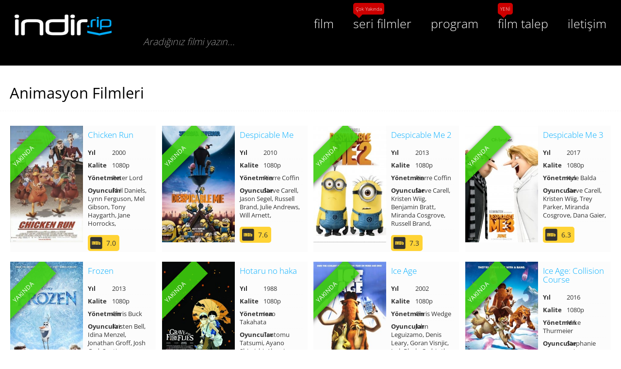

--- FILE ---
content_type: text/html; charset=UTF-8
request_url: https://indir.rip/filmler/tur/animasyon
body_size: 8617
content:
<!DOCTYPE html>
<html lang="tr">
	<head>
		<meta charset="utf-8" />
        <meta http-equiv="X-UA-Compatible" content="IE=edge" />
        <meta name="viewport" content="width=device-width, initial-scale=1" />
        <meta name="theme-color" content="">
        <meta name="apple-mobile-web-app-status-bar-style" content="">
        <link href="https://indir.rip/filmler/tur/animasyon" rel="canonical">
        <title>Animasyon Filmleri</title>
        <meta name="title" content="Animasyon Filmleri">
        <meta name="keywords" content="" />
        <meta name="description" content="" />
        <meta name="author" content="indir.rip">
        <meta name="generator" content="indir.rip">
        <meta property="og:site_name" content="indir.rip" />
        <meta property="og:type" content="article" />
        <meta property="og:locale" content="tr_TR" />
        <meta property="og:title" content="Animasyon Filmleri" />
        <meta property="og:description" content="" />
        <meta property="og:url" content="https://indir.rip/filmler/tur/animasyon" />
        <meta property="og:image" content="" />
        <meta name="twitter:card" content="summary" />
        <meta property="twitter:title" content="Animasyon Filmleri" />
        <meta property="twitter:description" content="" />
        <meta property="twitter:image" content="" />
        <meta name="ahrefs-site-verification" content="8a1ce04a80c5bb3642330f9a44380f6d65d644e1b80e7ceba13d62a7d3bda164">
        <link rel="manifest" href="/manifest.json" />
        <link href="https://indir.rip/combine/8c73bad715ecc31c3874fc45d3afe64b-1695751961" rel="stylesheet" /> 
        <link rel="icon" type="image/png" href="https://indir.rip/storage/app/uploads/public/5d3/a95/54c/5d3a9554ce415597863441.png" />        <meta name="msapplication-TileColor" content="">
        <meta name="msapplication-TileImage" content="https://indir.rip/storage/app/uploads/public/5d3/a95/54c/5d3a9554ce415597863441.png">
        
        <!-- Global site tag (gtag.js) - Google Analytics -->
        <script async src="https://www.googletagmanager.com/gtag/js?id=UA-202527190-1"></script>
        <script>
          window.dataLayer = window.dataLayer || [];
          function gtag(){dataLayer.push(arguments);}
          gtag('js', new Date());
        
          gtag('config', 'UA-202527190-1');
        </script>	</head>
	<body id="Film-turfilm">
		<div class="page-loader">
			<div class="circle anti"></div>
			<div class="page-loader-r"></div>
			<div class="page-loader-l"></div>
		</div>
		<header class="header">
    <div class="clear">
        <a href="/" class="logo" title="Film indir | Türkçe Dublaj | Dual Lang | 1080p Film | 4K Film | 3D Film"><img src="https://indir.rip/storage/app/uploads/public/5d3/a95/295/5d3a95295f7aa157210923.png" alt="Film indir | Türkçe Dublaj | Dual Lang | 1080p Film | 4K Film | 3D Film"></a>
        <button class="mobile-menu-button">
        	<span class="mobile-menu">
        		<i class="icons-line"></i>
        		<i class="icons-line"></i>
        		<i class="icons-line"></i>
        	</span>
        </button>
        <nav class="menu clear">
            <ul>
                <li><a href="/film-indir" title="Film İndir" data-toggle="tooltip" data-placement="bottom">film</a></li>
                <li><a href="#" title="Seri Film İndir" data-toggle="tooltip" data-placement="bottom">seri filmler<span>Çok Yakında</span></a></li>
                <li><a href="/program-indir" title="Program İndir" data-toggle="tooltip" data-placement="bottom">program</a></li>
                <!--li><a href="/blog" title="indir.rip Blog" data-toggle="tooltip" data-placement="bottom">blog</a></li-->
                <li><a href="/film-talep-formu" title="Film Talep Formu" data-toggle="tooltip" data-placement="bottom">film talep<span>YENİ</span></a></li>
                <li><a href="/bize-ulasin" title="Bize Ulaşın" data-toggle="tooltip" data-placement="bottom">iletişim</a></li>
            </ul>
        </nav>
        <div class="search-bar">
            <form>
                <div class="search-form">
                    <div class="search-form-input">
                        <input id="search" name="q" autocomplete="off" type="text" tabindex="1" placeholder="Aradığınız filmi yazın..." data-request="onSearch" data-request-success="searchResult(data)" data-track-input="500">
                    </div>
                    <div id="search-result" class="scroll" style="display: none;"></div>
                </div>
            </form>
        </div>
    </div>
    </header>		<section>
		        		<div class="home-area clear">
    <h1>Animasyon Filmleri</h1>
    <div class="film-other-pages clear">
        <div class="films col-md-12 col-sm-12 col-xs-12">
            <div class="films">
                            <article class="film-item clear">
    <div class="col-lg-6 col-md-6 col-sm-6 col-xs-6 film-item-img">
        <img src="https://indir.rip/storage/app/uploads/public/5ec/a5e/c6c/thumb_580_240_0_0_0_crop.jpg" alt="Chicken Run">
        <div class="film-item-dl-status">YAKINDA</div>    </div>
    <div class="col-lg-6 col-md-6 col-sm-6 col-xs-6 film-item-details">
        <h3 title="Chicken Run ( Tavuklar firarda  ) 2000 1080p Dual Lang [ TR-EN ] İndir">Chicken Run</h3>
        <ul>
            <li><strong>Yıl</strong><span>2000</span></li>
            <li><strong>Kalite</strong><span>1080p</span></li>
            <li><strong>Yönetmen</strong><span>Peter Lord</span></li>
            <li><strong>Oyuncular</strong><span>Phil Daniels, Lynn Ferguson, Mel Gibson, Tony Haygarth, Jane Horrocks, </span></li>
        </ul>
        <div class="imdb-puan">
            <i class="fab fa-imdb"></i><span>7.0</span>
        </div>
    </div>
    <a href="/film/chicken-run" title="Chicken Run ( Tavuklar firarda  ) 2000 1080p Dual Lang [ TR-EN ] İndir">
        <p>Umutsuzca bastırılmış ve tutulduğu tavuk çiftliğinde belli bir ölümle karşı karşıya kalan horoz Rocky ve Ginger, çiftliğin sahibi Bay ve Bayan Tweedy'e karşı isyan etmeye karar verir. Rocky ve Ginger, katil çiftçilerden ve kıyamet çiftlerinden büyük bir kaçışla diğer tavuklarını yönetirler.</p>
    </a>
</article>                            <article class="film-item clear">
    <div class="col-lg-6 col-md-6 col-sm-6 col-xs-6 film-item-img">
        <img src="https://indir.rip/storage/app/uploads/public/5ec/a61/cde/thumb_587_240_0_0_0_crop.jpg" alt="Despicable Me">
        <div class="film-item-dl-status">YAKINDA</div>    </div>
    <div class="col-lg-6 col-md-6 col-sm-6 col-xs-6 film-item-details">
        <h3 title="Despicable Me ( Çılgın Hırsız  ) 2010 1080p Dual Lang [ TR-EN ] İndir">Despicable Me</h3>
        <ul>
            <li><strong>Yıl</strong><span>2010</span></li>
            <li><strong>Kalite</strong><span>1080p</span></li>
            <li><strong>Yönetmen</strong><span>Pierre Coffin</span></li>
            <li><strong>Oyuncular</strong><span>Steve Carell, Jason Segel, Russell Brand, Julie Andrews, Will Arnett, </span></li>
        </ul>
        <div class="imdb-puan">
            <i class="fab fa-imdb"></i><span>7.6</span>
        </div>
    </div>
    <a href="/film/despicable-me" title="Despicable Me ( Çılgın Hırsız  ) 2010 1080p Dual Lang [ TR-EN ] İndir">
        <p>Çiçekli gül çalıları ile beyaz daraba ile çevrili mutlu bir banliyö mahallesinde, ölü bir çim ile siyah bir ev oturur. Komşuların farkında olmadan, bu evin altında gizlenmiş büyük bir gizli saklanma yeri. Küçük bir minyon ordusu ile çevrili olan, dünya tarihinin en büyük soygununu planlayan Gru'yu (...</p>
    </a>
</article>                            <article class="film-item clear">
    <div class="col-lg-6 col-md-6 col-sm-6 col-xs-6 film-item-img">
        <img src="https://indir.rip/storage/app/uploads/public/5ec/a62/0c4/thumb_588_240_0_0_0_crop.jpg" alt="Despicable Me 2">
        <div class="film-item-dl-status">YAKINDA</div>    </div>
    <div class="col-lg-6 col-md-6 col-sm-6 col-xs-6 film-item-details">
        <h3 title="Despicable Me 2 ( Çılgın Hırsız 2  ) 2013 1080p Dual Lang [ TR-EN ] İndir">Despicable Me 2</h3>
        <ul>
            <li><strong>Yıl</strong><span>2013</span></li>
            <li><strong>Kalite</strong><span>1080p</span></li>
            <li><strong>Yönetmen</strong><span>Pierre Coffin</span></li>
            <li><strong>Oyuncular</strong><span>Steve Carell, Kristen Wiig, Benjamin Bratt, Miranda Cosgrove, Russell Brand, </span></li>
        </ul>
        <div class="imdb-puan">
            <i class="fab fa-imdb"></i><span>7.3</span>
        </div>
    </div>
    <a href="/film/despicable-me-2" title="Despicable Me 2 ( Çılgın Hırsız 2  ) 2013 1080p Dual Lang [ TR-EN ] İndir">
        <p>Eski süpervizör olan Gru, aile hayatına uyum sağlarken ve reçel işinde dürüst yaşama girişiminde bulunurken gizli bir Arktik laboratuvarı çalınır. Anti-Kötü Adamlar Birliği, içeriden öğrenenin yardımına ihtiyaç duyduğuna karar verir ve soruşturma sırasında Gru'yu işe alır. Eksantrik AVL ajanı Lucy W...</p>
    </a>
</article>                            <article class="film-item clear">
    <div class="col-lg-6 col-md-6 col-sm-6 col-xs-6 film-item-img">
        <img src="https://indir.rip/storage/app/uploads/public/5ec/a62/47d/thumb_589_240_0_0_0_crop.jpg" alt="Despicable Me 3">
        <div class="film-item-dl-status">YAKINDA</div>    </div>
    <div class="col-lg-6 col-md-6 col-sm-6 col-xs-6 film-item-details">
        <h3 title="Despicable Me 3 ( Çılgın Hırsız 3  ) 2017 1080p Dual Lang [ TR-EN ] İndir">Despicable Me 3</h3>
        <ul>
            <li><strong>Yıl</strong><span>2017</span></li>
            <li><strong>Kalite</strong><span>1080p</span></li>
            <li><strong>Yönetmen</strong><span>Kyle Balda</span></li>
            <li><strong>Oyuncular</strong><span>Steve Carell, Kristen Wiig, Trey Parker, Miranda Cosgrove, Dana Gaier, </span></li>
        </ul>
        <div class="imdb-puan">
            <i class="fab fa-imdb"></i><span>6.3</span>
        </div>
    </div>
    <a href="/film/despicable-me-3" title="Despicable Me 3 ( Çılgın Hırsız 3  ) 2017 1080p Dual Lang [ TR-EN ] İndir">
        <p>Anti-Kötü Adamlar Ligi'nden, insanlığı tehdit etmek için en son kötü adamı alamadığı için kovulduktan sonra, Gru (Steve Carell) kendisini büyük bir kimlik krizinin ortasında bulur. Ancak gizemli bir yabancı, Gru'ya uzun zamandır kayıp bir ikiz kardeşi olduğunu - ikizinin aşağılık ayak izlerini umuts...</p>
    </a>
</article>                            <article class="film-item clear">
    <div class="col-lg-6 col-md-6 col-sm-6 col-xs-6 film-item-img">
        <img src="https://indir.rip/storage/app/uploads/public/5dc/55d/f65/thumb_492_240_0_0_0_crop.jpg" alt="Frozen">
        <div class="film-item-dl-status">YAKINDA</div>    </div>
    <div class="col-lg-6 col-md-6 col-sm-6 col-xs-6 film-item-details">
        <h3 title="Frozen ( Karlar Ülkesi  ) 2013 1080p Dual Lang [ TR-EN ] İndir">Frozen</h3>
        <ul>
            <li><strong>Yıl</strong><span>2013</span></li>
            <li><strong>Kalite</strong><span>1080p</span></li>
            <li><strong>Yönetmen</strong><span>Chris Buck</span></li>
            <li><strong>Oyuncular</strong><span>Kristen Bell, Idina Menzel, Jonathan Groff, Josh Gad, Santino Fontana, </span></li>
        </ul>
        <div class="imdb-puan">
            <i class="fab fa-imdb"></i><span>7.5</span>
        </div>
    </div>
    <a href="/film/frozen" title="Frozen ( Karlar Ülkesi  ) 2013 1080p Dual Lang [ TR-EN ] İndir">
        <p>Korkusuz iyimser Anna, engebeli dağ adamı Kristoff ve sadık ren geyiği Sven ile bir araya geldi ve buz gibi güçleri ebedi kışın Arendelle krallığını tuzağa düşüren kız kardeşi Elsa'yı bulmak için epik bir yolculuğa çıktı. Everest benzeri koşullar, mistik troller ve Olaf, Anna ve Kristoff adında eğle...</p>
    </a>
</article>                            <article class="film-item clear">
    <div class="col-lg-6 col-md-6 col-sm-6 col-xs-6 film-item-img">
        <img src="https://indir.rip/storage/app/uploads/public/64f/253/864/thumb_793_240_0_0_0_crop.jpg" alt="Hotaru no haka">
        <div class="film-item-dl-status">YAKINDA</div>    </div>
    <div class="col-lg-6 col-md-6 col-sm-6 col-xs-6 film-item-details">
        <h3 title="Hotaru no haka ( Ateşböceklerinin Mezarı ) 1988 1080p Türkçe Altyazılı İndir">Hotaru no haka</h3>
        <ul>
            <li><strong>Yıl</strong><span>1988</span></li>
            <li><strong>Kalite</strong><span>1080p</span></li>
            <li><strong>Yönetmen</strong><span>Isao Takahata</span></li>
            <li><strong>Oyuncular</strong><span>Tsutomu Tatsumi, Ayano Shiraishi, Akemi Yamaguchi, </span></li>
        </ul>
        <div class="imdb-puan">
            <i class="fab fa-imdb"></i><span>8.5</span>
        </div>
    </div>
    <a href="/film/hotaru-no-haka" title="Hotaru no haka ( Ateşböceklerinin Mezarı ) 1988 1080p Türkçe Altyazılı İndir">
        <p>Genç bir çocuk ve küçük kız kardeşi, İkinci Dünya Savaşı sırasında Japonya'da hayatta kalma mücadelesi verir.</p>
    </a>
</article>                            <article class="film-item clear">
    <div class="col-lg-6 col-md-6 col-sm-6 col-xs-6 film-item-img">
        <img src="https://indir.rip/storage/app/uploads/public/5ec/a6b/d0c/thumb_599_240_0_0_0_crop.jpg" alt="Ice Age">
        <div class="film-item-dl-status">YAKINDA</div>    </div>
    <div class="col-lg-6 col-md-6 col-sm-6 col-xs-6 film-item-details">
        <h3 title="Ice Age ( Buz devri  ) 2002 1080p Dual Lang [ TR-EN ] İndir">Ice Age</h3>
        <ul>
            <li><strong>Yıl</strong><span>2002</span></li>
            <li><strong>Kalite</strong><span>1080p</span></li>
            <li><strong>Yönetmen</strong><span>Chris Wedge</span></li>
            <li><strong>Oyuncular</strong><span>John Leguizamo, Denis Leary, Goran Visnjic, Jack Black, Cedric the Entertainer, </span></li>
        </ul>
        <div class="imdb-puan">
            <i class="fab fa-imdb"></i><span>7.5</span>
        </div>
    </div>
    <a href="/film/ice-age" title="Ice Age ( Buz devri  ) 2002 1080p Dual Lang [ TR-EN ] İndir">
        <p>Dünya buzullar tarafından istila edildiğinde ve hayvanlar yaklaşan Buz Devri'nden kurtulmak için koşuyorlardı, Sid adında bir tembellik, Manny adında yünlü bir mamut ve Diego adında kılıç dişli bir kaplan beklenmedik kahramanlar olmaya zorlanıyor. Üçü, yaklaşan Buz Devri'nin ölümcül unsurlarını cesa...</p>
    </a>
</article>                            <article class="film-item clear">
    <div class="col-lg-6 col-md-6 col-sm-6 col-xs-6 film-item-img">
        <img src="https://indir.rip/storage/app/uploads/public/5ec/a6c/62f/thumb_600_240_0_0_0_crop.jpg" alt="Ice Age: Collision Course">
        <div class="film-item-dl-status">YAKINDA</div>    </div>
    <div class="col-lg-6 col-md-6 col-sm-6 col-xs-6 film-item-details">
        <h3 title="Ice Age: Collision Course ( Buz Devri: Büyük Çarpışma  ) 2016 1080p Dual Lang [ TR-EN ] İndir">Ice Age: Collision Course</h3>
        <ul>
            <li><strong>Yıl</strong><span>2016</span></li>
            <li><strong>Kalite</strong><span>1080p</span></li>
            <li><strong>Yönetmen</strong><span>Mike Thurmeier</span></li>
            <li><strong>Oyuncular</strong><span>Stephanie Beatriz, Robert Cardone, Neil deGrasse Tyson, Adam Devine, Jesse Tyler Ferguson, </span></li>
        </ul>
        <div class="imdb-puan">
            <i class="fab fa-imdb"></i><span>5.7</span>
        </div>
    </div>
    <a href="/film/ice-age-collision-course" title="Ice Age: Collision Course ( Buz Devri: Büyük Çarpışma  ) 2016 1080p Dual Lang [ TR-EN ] İndir">
        <p>Scrat'ın zor meşe palamudu arayışı, onu gezegeni dönüştüren ve tehdit eden bir dizi kozmik olayı başlattığı Dünya'nın dışına fırlatır. Kendilerini tehlikeden kurtarmak için Manny, Sid, Diego ve sürünün geri kalanı evlerini terk edip egzotik yeni topraklara seyahat ederken ve bir dizi ev sahibiyle ka...</p>
    </a>
</article>                            <article class="film-item clear">
    <div class="col-lg-6 col-md-6 col-sm-6 col-xs-6 film-item-img">
        <img src="https://indir.rip/storage/app/uploads/public/5ec/a6b/466/thumb_597_240_0_0_0_crop.jpg" alt="Ice Age: Continental Drift">
        <div class="film-item-dl-status">YAKINDA</div>    </div>
    <div class="col-lg-6 col-md-6 col-sm-6 col-xs-6 film-item-details">
        <h3 title="Ice Age: Continental Drift ( Buz Devri 4: Kıtalar Ayrılıyor  ) 2012 1080p Dual Lang [ TR-EN ] İndir">Ice Age: Continental Drift</h3>
        <ul>
            <li><strong>Yıl</strong><span>2012</span></li>
            <li><strong>Kalite</strong><span>1080p</span></li>
            <li><strong>Yönetmen</strong><span>Steve Martino</span></li>
            <li><strong>Oyuncular</strong><span>Joy Behar, Christopher Campbell, Alain Chabat, Ester Dean, Peter Dinklage, </span></li>
        </ul>
        <div class="imdb-puan">
            <i class="fab fa-imdb"></i><span>6.6</span>
        </div>
    </div>
    <a href="/film/ice-age-continental-drift" title="Ice Age: Continental Drift ( Buz Devri 4: Kıtalar Ayrılıyor  ) 2012 1080p Dual Lang [ TR-EN ] İndir">
        <p>Scrat yanlışlıkla bir fırtına ile kıtasal bir felaketi kışkırttığında, Manny Diego ve Sides'in Diego, Sid ve Granny ile bir buzdağı üzerinde ayrılır, ancak eve dönmenin bir yolunu bulacağına söz verir. Okyanusu geçerken acımasız korsan Kaptan Gutt ve ekibi tarafından yakalanırlar. Ancak kaçarlar ve ...</p>
    </a>
</article>                            <article class="film-item clear">
    <div class="col-lg-6 col-md-6 col-sm-6 col-xs-6 film-item-img">
        <img src="https://indir.rip/storage/app/uploads/public/5ec/a6a/f71/thumb_596_240_0_0_0_crop.jpg" alt="Ice Age: Dawn of the Dinosaurs">
        <div class="film-item-dl-status">YAKINDA</div>    </div>
    <div class="col-lg-6 col-md-6 col-sm-6 col-xs-6 film-item-details">
        <h3 title="Ice Age: Dawn of the Dinosaurs ( Buz Devri 3 - Dinozorların Şafağı  ) 2009 1080p Dual Lang [ TR-EN ] İndir">Ice Age: Dawn of the Dinosaurs</h3>
        <ul>
            <li><strong>Yıl</strong><span>2009</span></li>
            <li><strong>Kalite</strong><span>1080p</span></li>
            <li><strong>Yönetmen</strong><span>Carlos Saldanha</span></li>
            <li><strong>Oyuncular</strong><span>Eunice Cho, Karen Disher, Harrison Fahn, Maile Flanagan, Jason Fricchione, </span></li>
        </ul>
        <div class="imdb-puan">
            <i class="fab fa-imdb"></i><span>6.9</span>
        </div>
    </div>
    <a href="/film/ice-age-dawn-dinosaurs" title="Ice Age: Dawn of the Dinosaurs ( Buz Devri 3 - Dinozorların Şafağı  ) 2009 1080p Dual Lang [ TR-EN ] İndir">
        <p>Buz Devri: Meltdown olaylarından sonra, Manny ve arkadaşları için hayat değişmeye başlar: Scrat, Scratte adlı dişi kılıç dişli bir sincapta olası bir romantizm bulurken, sevgili meşe palamudunu tutmak için hala avlanıyor. Manny ve Ellie, o zamandan beri bir eşya olmuşlar, bir bebek bekliyorlar, bu d...</p>
    </a>
</article>                            <article class="film-item clear">
    <div class="col-lg-6 col-md-6 col-sm-6 col-xs-6 film-item-img">
        <img src="https://indir.rip/storage/app/uploads/public/5ec/a6a/a79/thumb_595_240_0_0_0_crop.jpg" alt="Ice Age: The Meltdown">
        <div class="film-item-dl-status">YAKINDA</div>    </div>
    <div class="col-lg-6 col-md-6 col-sm-6 col-xs-6 film-item-details">
        <h3 title="Ice Age: The Meltdown ( Buz Devri 2 - Erime başlıyor  ) 2006 1080p Dual Lang [ TR-EN ] İndir">Ice Age: The Meltdown</h3>
        <ul>
            <li><strong>Yıl</strong><span>2006</span></li>
            <li><strong>Kalite</strong><span>1080p</span></li>
            <li><strong>Yönetmen</strong><span>Carlos Saldanha</span></li>
            <li><strong>Oyuncular</strong><span>Ray Romano, Denis Leary, Seann William Scott, Josh Peck, Queen Latifah, </span></li>
        </ul>
        <div class="imdb-puan">
            <i class="fab fa-imdb"></i><span>6.8</span>
        </div>
    </div>
    <a href="/film/ice-age-meltdown" title="Ice Age: The Meltdown ( Buz Devri 2 - Erime başlıyor  ) 2006 1080p Dual Lang [ TR-EN ] İndir">
        <p>Yünlü mamut Manny, tembellik Sid, kılıç dişli kaplan Diego ve Scrat olarak bilinen şanssız tarih öncesi sincap / sıçan hala bir arada ve şimdi eriyen dünyalarının avantajlarının tadını çıkarıyor. Manny bir aile kurmaya hazır olabilir, ama kimse uzun zamandır başka bir mamut görmedi; Manny sonuncusu ...</p>
    </a>
</article>                            <article class="film-item clear">
    <div class="col-lg-6 col-md-6 col-sm-6 col-xs-6 film-item-img">
        <img src="https://indir.rip/storage/app/uploads/public/5b8/bde/74f/thumb_56_240_0_0_0_crop.jpg" alt="Sen to Chihiro No Kamikakushi">
        <div class="film-item-dl-status">YAKINDA</div>    </div>
    <div class="col-lg-6 col-md-6 col-sm-6 col-xs-6 film-item-details">
        <h3 title="Sen to Chihiro No Kamikakushi ( Ruhların Kaçışı ) 2001 1080p Türkçe Dublaj İndir">Sen to Chihiro No Kamikakushi</h3>
        <ul>
            <li><strong>Yıl</strong><span>2001</span></li>
            <li><strong>Kalite</strong><span>1080p</span></li>
            <li><strong>Yönetmen</strong><span>Hayao Miyazaki</span></li>
            <li><strong>Oyuncular</strong><span>Daveigh Chase, Suzanne Pleshette, Miyu Irino, Rumi Hiiragi, </span></li>
        </ul>
        <div class="imdb-puan">
            <i class="fab fa-imdb"></i><span>8.6</span>
        </div>
    </div>
    <a href="/film/sen-chihiro-no-kamikakushi" title="Sen to Chihiro No Kamikakushi ( Ruhların Kaçışı ) 2001 1080p Türkçe Dublaj İndir">
        <p>Ailesinin banliyölere taşınması sırasında, 10 yaşındaki bir kız, tanrılar, cadılar ve ruhlar tarafından yönetilen ve insanların hayvanlara dönüştüğü bir dünyaya girer.</p>
    </a>
</article>                            <article class="film-item clear">
    <div class="col-lg-6 col-md-6 col-sm-6 col-xs-6 film-item-img">
        <img src="https://indir.rip/storage/app/uploads/public/5ec/a63/854/thumb_591_240_0_0_0_crop.jpg" alt="Shrek">
        <div class="film-item-dl-status">YAKINDA</div>    </div>
    <div class="col-lg-6 col-md-6 col-sm-6 col-xs-6 film-item-details">
        <h3 title="Shrek ( Shrek  ) 2001 1080p Dual Lang [ TR-EN ] İndir">Shrek</h3>
        <ul>
            <li><strong>Yıl</strong><span>2001</span></li>
            <li><strong>Kalite</strong><span>1080p</span></li>
            <li><strong>Yönetmen</strong><span>Andrew Adamson</span></li>
            <li><strong>Oyuncular</strong><span>Mike Myers, Eddie Murphy, Cameron Diaz, John Lithgow, Vincent Cassel, </span></li>
        </ul>
        <div class="imdb-puan">
            <i class="fab fa-imdb"></i><span>7.8</span>
        </div>
    </div>
    <a href="/film/shrek" title="Shrek ( Shrek  ) 2001 1080p Dual Lang [ TR-EN ] İndir">
        <p>Shrek adında yeşil bir dev, bataklığının Lord Farquaad tarafından her türlü peri masalı yaratıkla 'bataklığa uğradığını' keşfettiğinde, Shrek, Farquaad'ı Shrek'e bataklığını geri vermeye 'ikna etmek' için çok yüksek bir eşekle yola çıkar. Bunun yerine bir anlaşma yapılır. Kral olmak isteyen Farquaad...</p>
    </a>
</article>                            <article class="film-item clear">
    <div class="col-lg-6 col-md-6 col-sm-6 col-xs-6 film-item-img">
        <img src="https://indir.rip/storage/app/uploads/public/5ec/a63/c1a/thumb_592_240_0_0_0_crop.jpg" alt="Shrek 2">
        <div class="film-item-dl-status">YAKINDA</div>    </div>
    <div class="col-lg-6 col-md-6 col-sm-6 col-xs-6 film-item-details">
        <h3 title="Shrek 2 ( Şrek 2  ) 2004 1080p Dual Lang [ TR-EN ] İndir">Shrek 2</h3>
        <ul>
            <li><strong>Yıl</strong><span>2004</span></li>
            <li><strong>Kalite</strong><span>1080p</span></li>
            <li><strong>Yönetmen</strong><span>Andrew Adamson</span></li>
            <li><strong>Oyuncular</strong><span>Mike Myers, Eddie Murphy, Cameron Diaz, Julie Andrews, Antonio Banderas, </span></li>
        </ul>
        <div class="imdb-puan">
            <i class="fab fa-imdb"></i><span>7.2</span>
        </div>
    </div>
    <a href="/film/shrek-2" title="Shrek 2 ( Şrek 2  ) 2004 1080p Dual Lang [ TR-EN ] İndir">
        <p>Shrek (Mike Myers) Prenses Fiona'yı kurtardı (Cameron Diaz), evlendi ve şimdi ebeveynlerle tanışmanın zamanı geldi. Shrek, Fiona ve Donkey (Eddie Murphy) Fiona'nın annesi ve babasıyla tanışmak için Uzak, Uzaklara gitti. Ama herkes mutlu değil. Shrek ve Kral Harold (John Cleese) iyi geçinmekte zorlan...</p>
    </a>
</article>                            <article class="film-item clear">
    <div class="col-lg-6 col-md-6 col-sm-6 col-xs-6 film-item-img">
        <img src="https://indir.rip/storage/app/uploads/public/5ec/a64/d58/thumb_594_240_0_0_0_crop.jpg" alt="Shrek Forever After">
        <div class="film-item-dl-status">YAKINDA</div>    </div>
    <div class="col-lg-6 col-md-6 col-sm-6 col-xs-6 film-item-details">
        <h3 title="Shrek Forever After ( Şrek: Sonsuza Dek Mutlu  ) 2010 1080p Dual Lang [ TR-EN ] İndir">Shrek Forever After</h3>
        <ul>
            <li><strong>Yıl</strong><span>2010</span></li>
            <li><strong>Kalite</strong><span>1080p</span></li>
            <li><strong>Yönetmen</strong><span>Mike Mitchell</span></li>
            <li><strong>Oyuncular</strong><span>Mike Myers, Eddie Murphy, Cameron Diaz, Antonio Banderas, Julie Andrews, </span></li>
        </ul>
        <div class="imdb-puan">
            <i class="fab fa-imdb"></i><span>6.3</span>
        </div>
    </div>
    <a href="/film/shrek-forever-after" title="Shrek Forever After ( Şrek: Sonsuza Dek Mutlu  ) 2010 1080p Dual Lang [ TR-EN ] İndir">
        <p>Bir zamanlar korkunç Shrek (Mike Myers) şimdi karısı Fiona (Cameron Diaz) ve üç çocuğuyla iyi bir yaşam sürüyor. Ama kısa süre sonra çocuklarının doğum günü partisi sırasında önünde ve arkadaşlarında bir erime var. Aniden Fiona ile tanışmadan önceki gibi gerçek bir canavar olmak istiyor. Bu yüzden y...</p>
    </a>
</article>                            <article class="film-item clear">
    <div class="col-lg-6 col-md-6 col-sm-6 col-xs-6 film-item-img">
        <img src="https://indir.rip/storage/app/uploads/public/5ec/a63/fe4/thumb_593_240_0_0_0_crop.jpg" alt="Shrek The Third">
        <div class="film-item-dl-status">YAKINDA</div>    </div>
    <div class="col-lg-6 col-md-6 col-sm-6 col-xs-6 film-item-details">
        <h3 title="Shrek The Third ( Shrek 3  ) 2007 1080p Dual Lang [ TR-EN ] İndir">Shrek The Third</h3>
        <ul>
            <li><strong>Yıl</strong><span>2007</span></li>
            <li><strong>Kalite</strong><span>1080p</span></li>
            <li><strong>Yönetmen</strong><span>Chris Miller</span></li>
            <li><strong>Oyuncular</strong><span>Cameron Diaz, Eric Idle, , </span></li>
        </ul>
        <div class="imdb-puan">
            <i class="fab fa-imdb"></i><span>6.1</span>
        </div>
    </div>
    <a href="/film/shrek-third" title="Shrek The Third ( Shrek 3  ) 2007 1080p Dual Lang [ TR-EN ] İndir">
        <p>Uzaktaki Uzak Kral Harold (John Cleese) öldüğünde, Uzak Shway (Mike Myers) tahtın hemen ardılı olur. Ancak Shrek, arkadaşları Donkey (Eddie Murphy) ve Puss in Boots (Antonio Banderas) ile hamile Fiona ( Cameron Diaz). Bu arada, kıskanç ve hırslı Prens Büyüleyici (Rupert Everett), yeni Kral olmak içi...</p>
    </a>
</article>                            <article class="film-item clear">
    <div class="col-lg-6 col-md-6 col-sm-6 col-xs-6 film-item-img">
        <img src="https://indir.rip/storage/app/uploads/public/5bb/70a/1d6/thumb_361_240_0_0_0_crop.jpg" alt="The Lion King">
        <div class="film-item-dl-status">YAKINDA</div>    </div>
    <div class="col-lg-6 col-md-6 col-sm-6 col-xs-6 film-item-details">
        <h3 title="The Lion King ( Aslan Kral  ) 1994 1080p Türkçe Dublaj İndir">The Lion King</h3>
        <ul>
            <li><strong>Yıl</strong><span>1994</span></li>
            <li><strong>Kalite</strong><span>1080p</span></li>
            <li><strong>Yönetmen</strong><span>Roger Allers</span></li>
            <li><strong>Oyuncular</strong><span>Rowan Atkinson, Matthew Broderick, Niketa Calame-Harris, Jim Cummings, Whoopi Goldberg, </span></li>
        </ul>
        <div class="imdb-puan">
            <i class="fab fa-imdb"></i><span>8.5</span>
        </div>
    </div>
    <a href="/film/lion-king" title="The Lion King ( Aslan Kral  ) 1994 1080p Türkçe Dublaj İndir">
        <p>Genç bir aslan prensi, babasını öldürdüğünü iddia eden zalim amcası tarafından onurlandırıldı. Amca demir bir pençe ile kurallar verirken, prensi bir felsefe ile yaşayan Savannah'ın ötesinde yetişir. Günlerinizin geri kalanı için endişelenmeyin. Fakat geçmişi onunla uğraşmaya geldiğinde, genç prens'...</p>
    </a>
</article>                            <article class="film-item clear">
    <div class="col-lg-6 col-md-6 col-sm-6 col-xs-6 film-item-img">
        <img src="https://indir.rip/storage/app/uploads/public/5ec/a5e/65b/thumb_579_240_0_0_0_crop.jpg" alt="The Polar Express">
        <div class="film-item-dl-status">YAKINDA</div>    </div>
    <div class="col-lg-6 col-md-6 col-sm-6 col-xs-6 film-item-details">
        <h3 title="The Polar Express ( Kutup Ekspresi  ) 2004 1080p Dual Lang [ TR-EN ] İndir">The Polar Express</h3>
        <ul>
            <li><strong>Yıl</strong><span>2004</span></li>
            <li><strong>Kalite</strong><span>1080p</span></li>
            <li><strong>Yönetmen</strong><span>Robert Zemeckis</span></li>
            <li><strong>Oyuncular</strong><span>Tom Hanks, Leslie Zemeckis, Eddie Deezen, Nona Gaye, Peter Scolari, </span></li>
        </ul>
        <div class="imdb-puan">
            <i class="fab fa-imdb"></i><span>6.6</span>
        </div>
    </div>
    <a href="/film/polar-express" title="The Polar Express ( Kutup Ekspresi  ) 2004 1080p Dual Lang [ TR-EN ] İndir">
        <p>Bu, Noel arifesinde, Kuzey Kutbu ve Noel Baba'nın evine giden güçlü bir büyülü trene binen genç bir kahraman çocuğun hikayesi. Ortaya çıkan şey, Kuzey Kutbuna olağanüstü bir tren yolculuğu yapan şüpheli bir çocuğu takip eden bir maceradır; Bu yolculuk sırasında, ona yaşam harikasının asla inananlar ...</p>
    </a>
</article>                            <article class="film-item clear">
    <div class="col-lg-6 col-md-6 col-sm-6 col-xs-6 film-item-img">
        <img src="https://indir.rip/storage/app/uploads/public/5ec/a5f/d8b/thumb_582_240_0_0_0_crop.jpg" alt="Toy Story">
        <div class="film-item-dl-status">YAKINDA</div>    </div>
    <div class="col-lg-6 col-md-6 col-sm-6 col-xs-6 film-item-details">
        <h3 title="Toy Story ( Oyuncak Hikayesi  ) 1995 1080p Dual Lang [ TR-EN ] İndir">Toy Story</h3>
        <ul>
            <li><strong>Yıl</strong><span>1995</span></li>
            <li><strong>Kalite</strong><span>1080p</span></li>
            <li><strong>Yönetmen</strong><span>John Lasseter</span></li>
            <li><strong>Oyuncular</strong><span>Tom Hanks, Tim Allen, Don Rickles, Jim Varney, Wallace Shawn, </span></li>
        </ul>
        <div class="imdb-puan">
            <i class="fab fa-imdb"></i><span>8.3</span>
        </div>
    </div>
    <a href="/film/toy-story" title="Toy Story ( Oyuncak Hikayesi  ) 1995 1080p Dual Lang [ TR-EN ] İndir">
        <p>Andy adında küçük bir çocuk, oyuncaklarıyla, özellikle de Woody adındaki bebeğiyle oynamayı seviyor. Ancak, Andy onlarla olmadığında oyuncaklar ne yapar, canlanırlar. Woody (oyuncak olarak) hayatının iyi olduğuna inanıyor. Bununla birlikte, Andy'nin ailesinin taşınması konusunda endişelenmeli ve Woo...</p>
    </a>
</article>                            <article class="film-item clear">
    <div class="col-lg-6 col-md-6 col-sm-6 col-xs-6 film-item-img">
        <img src="https://indir.rip/storage/app/uploads/public/5ec/a60/3b2/thumb_583_240_0_0_0_crop.jpg" alt="Toy Story 2">
        <div class="film-item-dl-status">YAKINDA</div>    </div>
    <div class="col-lg-6 col-md-6 col-sm-6 col-xs-6 film-item-details">
        <h3 title="Toy Story 2 ( Oyuncak Hikayesi 2  ) 1999 1080p Dual Lang [ TR-EN ] İndir">Toy Story 2</h3>
        <ul>
            <li><strong>Yıl</strong><span>1999</span></li>
            <li><strong>Kalite</strong><span>1080p</span></li>
            <li><strong>Yönetmen</strong><span>John Lasseter</span></li>
            <li><strong>Oyuncular</strong><span>Tom Hanks, Tim Allen, Joan Cusack, Kelsey Grammer, Don Rickles, </span></li>
        </ul>
        <div class="imdb-puan">
            <i class="fab fa-imdb"></i><span>7.9</span>
        </div>
    </div>
    <a href="/film/toy-story-2" title="Toy Story 2 ( Oyuncak Hikayesi 2  ) 1999 1080p Dual Lang [ TR-EN ] İndir">
        <p>Andy yaz kampındayken Woody, Al's Toy Barn'un açgözlü bir koleksiyoncusu ve sahibi olan Al McWiggin tarafından hapsedildi! Bu topyekün kurtarma görevinde Buzz ve arkadaşları Bay Potato Head, Slinky Dog, Rex ve Hamm, Woody'yi müze parçası olmaktan kurtarmak için harekete geçer. Sonsuza kadar Japonya'...</p>
    </a>
</article>                            <article class="film-item clear">
    <div class="col-lg-6 col-md-6 col-sm-6 col-xs-6 film-item-img">
        <img src="https://indir.rip/storage/app/uploads/public/5ec/a60/94c/thumb_584_240_0_0_0_crop.jpg" alt="Toy Story 3">
        <div class="film-item-dl-status">YAKINDA</div>    </div>
    <div class="col-lg-6 col-md-6 col-sm-6 col-xs-6 film-item-details">
        <h3 title="Toy Story 3 ( Oyuncak Hikayesi 3  ) 2010 1080p Dual Lang [ TR-EN ] İndir">Toy Story 3</h3>
        <ul>
            <li><strong>Yıl</strong><span>2010</span></li>
            <li><strong>Kalite</strong><span>1080p</span></li>
            <li><strong>Yönetmen</strong><span>Lee Unkrich</span></li>
            <li><strong>Oyuncular</strong><span>Tom Hanks, Tim Allen, Joan Cusack, Don Rickles, Michael Keaton, </span></li>
        </ul>
        <div class="imdb-puan">
            <i class="fab fa-imdb"></i><span>8.3</span>
        </div>
    </div>
    <a href="/film/toy-story-3" title="Toy Story 3 ( Oyuncak Hikayesi 3  ) 2010 1080p Dual Lang [ TR-EN ] İndir">
        <p>Woody, Buzz ve tüm çete geri döndü. Sahipleri Andy üniversiteye gitmeye hazırlanırken, sadık oyuncakları kendilerini yapışkan olmayan küçük parmaklarıyla evcilleşmemiş tots'un güzel oynamadığı günlük bakımda bulurlar. Yani, Pricklepants adlı bir telaşlı kirpi ve büyük kaçışlarını planlamak için Lots...</p>
    </a>
</article>                            <article class="film-item clear">
    <div class="col-lg-6 col-md-6 col-sm-6 col-xs-6 film-item-img">
        <img src="https://indir.rip/storage/app/uploads/public/5ec/a60/ee4/thumb_585_240_0_0_0_crop.jpg" alt="Toy Story 4">
        <div class="film-item-dl-status">YAKINDA</div>    </div>
    <div class="col-lg-6 col-md-6 col-sm-6 col-xs-6 film-item-details">
        <h3 title="Toy Story 4 ( Oyuncak Hikayesi 4  ) 2019 4k Dual Lang [ TR-EN ] İndir">Toy Story 4</h3>
        <ul>
            <li><strong>Yıl</strong><span>2019</span></li>
            <li><strong>Kalite</strong><span>4k</span></li>
            <li><strong>Yönetmen</strong><span>Josh Cooley</span></li>
            <li><strong>Oyuncular</strong><span>Tom Hanks, Tim Allen, Annie Potts, Tony Hale, Keegan-Michael Key, </span></li>
        </ul>
        <div class="imdb-puan">
            <i class="fab fa-imdb"></i><span>7.8</span>
        </div>
    </div>
    <a href="/film/toy-story-4" title="Toy Story 4 ( Oyuncak Hikayesi 4  ) 2019 4k Dual Lang [ TR-EN ] İndir">
        <p>Woody, Buzz Lightyear ve çetenin geri kalanı Bonnie ve Forky adında yeni bir oyuncakla bir yolculuğa çıkıyor. Woody'nin hafif sapması onu uzun zamandır kayıp arkadaşı Bo Peep'e götürdüğü için maceralı yolculuk beklenmedik bir birleşme haline geliyor. Woody ve Bo eski günleri tartışırken, bir oyuncak...</p>
    </a>
</article>                            <article class="film-item clear">
    <div class="col-lg-6 col-md-6 col-sm-6 col-xs-6 film-item-img">
        <img src="https://indir.rip/storage/app/uploads/public/5ec/a5f/5b1/thumb_581_240_0_0_0_crop.jpg" alt="Up">
        <div class="film-item-dl-status">YAKINDA</div>    </div>
    <div class="col-lg-6 col-md-6 col-sm-6 col-xs-6 film-item-details">
        <h3 title="Up ( Yukarı Bak  ) 2009 1080p Dual Lang [ TR-EN ] İndir">Up</h3>
        <ul>
            <li><strong>Yıl</strong><span>2009</span></li>
            <li><strong>Kalite</strong><span>1080p</span></li>
            <li><strong>Yönetmen</strong><span>Pete Docter</span></li>
            <li><strong>Oyuncular</strong><span>Edward Asner, Christopher Plummer, Jordan Nagai, Bob Peterson, Delroy Lindo, </span></li>
        </ul>
        <div class="imdb-puan">
            <i class="fab fa-imdb"></i><span>8.2</span>
        </div>
    </div>
    <a href="/film/up" title="Up ( Yukarı Bak  ) 2009 1080p Dual Lang [ TR-EN ] İndir">
        <p>Çocukken Carl Fredricksen Güney Amerika'yı keşfetmek ve yasak Paradise Falls'u bulmak istedi. Yaklaşık 64 yıl sonra evine binlerce balonla kaldırarak İzci Russell'la birlikte yolculuğuna başlıyor. Yolculuklarında, konuşan bir köpek de dahil olmak üzere birçok yeni arkadaş ediniyor ve birinin kötü pl...</p>
    </a>
</article>                        </div>
        </div>
    </div>
</div>
		</section>
		<div class="clear"></div>
<footer>
    <div class="container">
        <div class="row">
            <div class="footer-social">
                                <a href="https://twitter.com/IndirRip" target="_blank"><i class="fab fa-twitter"></i></a>                                                <a href="https://www.youtube.com/channel/UC2H6npEexTo6hFxnk-3R7Tg" target="_blank"><i class="fab fa-youtube"></i></a>            </div>
        </div>
        <div class="row">
            <div class="footer-copyright">
                <p>&copy; Copyright 2018 indir.rip. Tüm Hakları Saklıdır.</p>
                <a style="display:none;" href="https://denemebonusuverensiteler.rip" title="deneme bonusu veren siteler">deneme bonusu veren siteler</a>
                <a style="display:none;" href="https://bahissiteleri.rip" title="bahis siteleri">bahis siteleri</a>
                <a style="display:none;" href="https://casinositeleri.rip" title="casino siteleri">casino siteleri</a>
            </div>
        </div>
    </div>
</footer>		<script src="https://indir.rip/combine/5d771efd48c0dbd1ae3bc22ada90f05a-1618550906"></script>
				<script>

if ('serviceWorker' in navigator) {
  navigator.serviceWorker.register('/sw.js', {
      scope: '.'
  }).then(function(registration) {

  }, function(err) {
      console.log('ServiceWorker registration failed: ', err);
  });
};

</script>
<script src="https://indir.rip/combine/4fe1bf6bac710c9dc137a694ad47475b-1536576050"></script>		<!-- Scripts -->
			<script defer src="https://static.cloudflareinsights.com/beacon.min.js/vcd15cbe7772f49c399c6a5babf22c1241717689176015" integrity="sha512-ZpsOmlRQV6y907TI0dKBHq9Md29nnaEIPlkf84rnaERnq6zvWvPUqr2ft8M1aS28oN72PdrCzSjY4U6VaAw1EQ==" data-cf-beacon='{"version":"2024.11.0","token":"eec9d5087cb640f39b457dbdf79e6592","r":1,"server_timing":{"name":{"cfCacheStatus":true,"cfEdge":true,"cfExtPri":true,"cfL4":true,"cfOrigin":true,"cfSpeedBrain":true},"location_startswith":null}}' crossorigin="anonymous"></script>
</body>
</html>